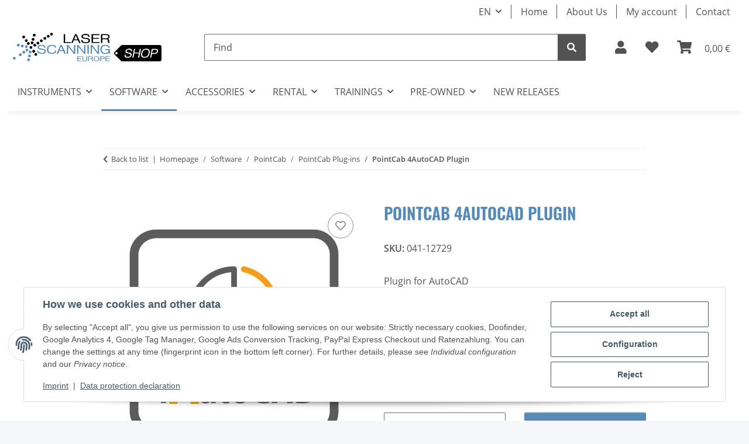

--- FILE ---
content_type: application/x-javascript; charset=utf-8
request_url: https://shop.laserscanning-europe.com/asset/plugin_js_head?v=5.5.2&h=2912880a84a7d8619ecfc46c3411d358
body_size: 950
content:
window.addEventListener("load",function(){const NOT_RENTABLE=0;const LITTLE_RENTABLE=1;const RENTABLE=2;let rentals=window.calendarInformation.rentals;const forwardButton=document.getElementById("calendarMonthForward");const backwardButton=document.getElementById("calendarMonthBackward");const dateElement=document.getElementById("calendarDate");const currentDateTime=new Date();const currentDate=new Date(currentDateTime.getFullYear(),currentDateTime.getMonth(),currentDateTime.getDate());const currentMonth=new Date(currentDateTime.getFullYear(),currentDateTime.getMonth());const calendar=document.getElementById("calendar");let tableBody=calendar.getElementsByTagName("tbody").item(0);if(tableBody==null){tableBody=calendar.appendChild(document.createElement("tbody"));}
const activeDate=new Date(currentMonth.getTime());function updateDate(){dateElement.innerText=activeDate.toLocaleDateString(undefined,{month:"long",year:"numeric",});}
function updateTableBody(){tableBody.innerHTML="";const month=activeDate.getMonth();const year=activeDate.getFullYear();const offset=(new Date(year,month,1).getDay()+6)%7;const days=new Date(year,month+1,0).getDate();for(let day=1-offset;day<=days;){let tableRow=tableBody.appendChild(document.createElement("tr"));for(let column=0;column<7;column++){let tableCell=tableRow.appendChild(document.createElement("td"));if(day>=1&&day<=days){tableCell.innerHTML=day;let dateString=`${year}-${String(month + 1).padStart(
            2,
            "0"
          )}-${String(day).padStart(2, "0")}`;if(new Date(year,month,day)<currentDate){tableCell.classList.add("past-day");}else{let availability=rentals[dateString]??2;if(availability<=NOT_RENTABLE){tableCell.classList.add("nothing-available");}else if(availability<=LITTLE_RENTABLE){tableCell.classList.add("medium-available");}else{tableCell.classList.add("many-available");}}}else{tableCell.innerHTML="";tableCell.classList.add("invalid-day");}
day++;}}}
function updateButtons(){backwardButton.disabled=activeDate<=currentMonth;if(backwardButton.disabled){backwardButton.classList.add("disabled");}else{backwardButton.classList.remove("disabled");}}
updateDate();updateTableBody();forwardButton.onclick=()=>{activeDate.setMonth(activeDate.getMonth()+1);updateDate();updateTableBody();updateButtons();};backwardButton.onclick=()=>{activeDate.setMonth(activeDate.getMonth()-1);updateDate();updateTableBody();updateButtons();};});;document.addEventListener('consent.ready',function(e){giveConsentGC(e.detail);});document.addEventListener('consent.updated',function(e){giveConsentGC(e.detail);});function test(){console.log('test');};$(document).on('evo:loaded.io.request',function(event,data){if(data.req.name==='checkVarkombiDependencies'){let $item=$('#gc-listing-skus');let $itemTmp=$('#gc-listing-skus-tmp');if($item.length>0&&$itemTmp.length>0){var datas=$itemTmp.data();$.each(datas,function(indexname,value){$item.attr('data-'+indexname,value);});$itemTmp.remove();}}});